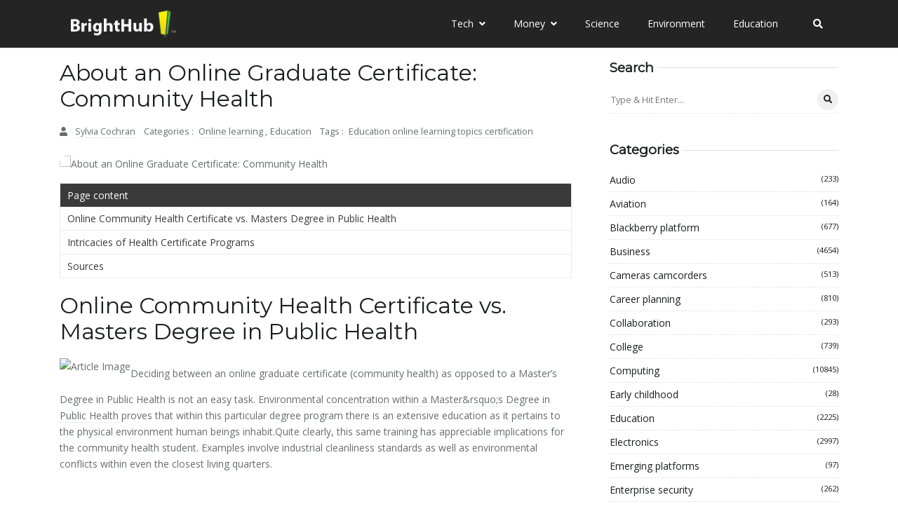

--- FILE ---
content_type: text/vtt; charset=utf-8
request_url: https://video-meta.open.video/caption/LljgJXvuFCLJsvtt/195221acdf034ea2ff3ef4a3a60a1d46_en-US.vtt
body_size: 4464
content:
WEBVTT

NOTE Generated with Flickify Captions Generator v0.1.6

1
00:00:00.000 --> 00:00:03.062
What are Third Party Digital Signature
Services and Why Use Them in

2
00:00:03.062 --> 00:00:05.499
Microsoft PowerPoint Presentations.

3
00:00:05.880 --> 00:00:09.642
In Part 3 of this series on Sharing
Your Microsoft PowerPoint Presentations,

4
00:00:09.642 --> 00:00:13.192
we described how a digital signature
can add a measure of authenticity to

5
00:00:13.192 --> 00:00:16.530
Microsoft PowerPoint presentations
that you choose to publish online or

6
00:00:16.530 --> 00:00:19.135
distribute in some other electronic form.

7
00:00:19.135 --> 00:00:24.452
However, just like a written signature,
signatures can be “faked” or reproduced.

8
00:00:24.452 --> 00:00:27.452
What type of assurance can you offer
viewers of your presentation that the

9
00:00:27.452 --> 00:00:30.139
person who signed the file is really you.

10
00:00:30.520 --> 00:00:33.957
One way to give some extra confidence to
viewers of your PowerPoint presentations

11
00:00:33.957 --> 00:00:37.775
is to allow an independent service
to verify your digital signature.

12
00:00:37.775 --> 00:00:41.212
These third-party digital signature
services for electronic documents act

13
00:00:41.212 --> 00:00:45.155
in a manner that is similar to the way
notary publics handle written documents.

14
00:00:45.155 --> 00:00:49.342
As a disinterested third party, the service
simply verifies that the person signing the

15
00:00:49.342 --> 00:00:52.217
file is really who he or she claims to be.

16
00:00:52.597 --> 00:00:56.235
Like a notary public, most third-party
digital signature services do

17
00:00:56.235 --> 00:00:58.602
charge a fee for this verification.

18
00:00:58.602 --> 00:01:01.977
Normally, subscriptions to these services
are bought and a single yearly fee

19
00:01:01.977 --> 00:01:05.857
covers the verification of any digital
signatures for that entire year.

20
00:01:05.857 --> 00:01:08.370
The amount of the fee is dependent
upon the level of identity

21
00:01:08.370 --> 00:01:10.919
verification provided by the service.

22
00:01:11.300 --> 00:01:15.550
Some options only verify personal identity
while others take the process a step further

23
00:01:15.550 --> 00:01:18.430
and verify employment identity as well.

24
00:01:18.430 --> 00:01:21.867
Purchasing a Third-Party Digital Signature
Product There are numerous third-party

25
00:01:21.867 --> 00:01:26.304
signature products on the market that offer
digital IDs for Microsoft Office products.

26
00:01:26.685 --> 00:01:30.685
While Microsoft is quick to offer a legal
disclaimer, they do provide a listing of

27
00:01:30.685 --> 00:01:34.690
services that are compatible with PowerPoint
and other members of the Office Suite.

28
00:01:34.690 --> 00:01:38.507
To access this list from
click on the Office button.

29
00:01:38.507 --> 00:01:42.700
Select Prepare, and then
Add a Digital Signature.

30
00:01:42.700 --> 00:01:46.205
This will bring up a dialog
describing digital signatures.

31
00:01:46.205 --> 00:01:50.460
In this box, click the Signature
from the Office Marketplace button.

32
00:01:50.460 --> 00:01:53.585
This will open a window in your browser
listing several different providers

33
00:01:53.585 --> 00:01:55.709
for digital signature services.

34
00:01:56.090 --> 00:01:59.282
Alternatively, you can click
to reach the same page.

35
00:01:59.282 --> 00:02:02.907
You’ll still need to do a little research
to decide which digital signature service

36
00:02:02.907 --> 00:02:06.537
plan best suits your needs and determine
if the price is worth the product.

37
00:02:06.537 --> 00:02:11.792
Several of the providers listed at the
site offer free trials for their products.

38
00:02:11.792 --> 00:02:15.042
Take advantage of these to make sure you’re
getting what you hoped for before shelling

39
00:02:15.042 --> 00:02:17.297
out the money for a yearly subscription.

40
00:02:17.297 --> 00:02:21.185
For more tips, be sure to browse through
the collection of Microsoft PowerPoint

41
00:02:21.185 --> 00:02:24.990
user guides and tutorials found here
on Bright Hub’s Windows Channel.

42
00:02:24.990 --> 00:02:30.841
New and updated articles are added on a
basis so bookmark us and check back often.

43
00:02:30.841 --> 00:02:34.728
This post is part of the series: Sharing
Your Microsoft PowerPoint Presentations

44
00:02:34.728 --> 00:02:38.591
Once you have your Microsoft PowerPoint
presentation in tip-top shape, the

45
00:02:38.591 --> 00:02:40.846
next step is to share it with others.

46
00:02:40.846 --> 00:02:44.421
In this series, we take a look at
how to share a presentation online

47
00:02:44.421 --> 00:02:47.346
or through email as well as give
advice on things to watch out for

48
00:02:47.346 --> 00:02:49.158
when making your presentation public.


--- FILE ---
content_type: text/javascript
request_url: https://www.brighthub.com/humix/inline_embed
body_size: 7499
content:
var ezS = document.createElement("link");ezS.rel="stylesheet";ezS.type="text/css";ezS.href="//go.ezodn.com/ezvideo/ezvideojscss.css?cb=185";document.head.appendChild(ezS);
var ezS = document.createElement("link");ezS.rel="stylesheet";ezS.type="text/css";ezS.href="//go.ezodn.com/ezvideo/ezvideocustomcss.css?cb=415465-0-185";document.head.appendChild(ezS);
window.ezVideo = {"appendFloatAfterAd":false,"language":"en","titleString":"","titleOption":"","autoEnableCaptions":false}
var ezS = document.createElement("script");ezS.src="//vjs.zencdn.net/vttjs/0.14.1/vtt.min.js";document.head.appendChild(ezS);
(function(){
		const frag = document.createRange().createContextualFragment('\u003Cscript type\u003D\"application/ld+json\"\u003E\u000A{\u000A  \"@context\": \"https://schema.org\",\u000A  \"@type\": \"VideoObject\",\u000A  \"potentialAction\": {\u000A    \"@type\": \"SeekToAction\",\u000A    \"target\": \"https://brighthub.com/openvideo/v/student-satisfaction-with-online-learning-vs-traditional-learning?t\u003D{seek_to_second_number}\",\u000A    \"startOffset-input\": \"required name\u003Dseek_to_second_number\"\u000A  },\u000A  \"name\": \"Student Satisfaction With Online Learning vs. Traditional Learning\",\u000A  \"description\": \" Are you looking for an online student\\u0026#39;s perspective on online learning versus traditional learning? This article discusses student satisfaction with online learning as well as how students may be dissatisfied with the online learning experience.\",\u000A  \"thumbnailUrl\": \"https://video-meta.open.video/poster/cvvEDVAyfxeHgnUo/cvvEDVAyfxeHgnUo_upload_t1692076760-JNpPYy.jpg\",\u000A  \"uploadDate\": \"2023-02-03T19:36:07+00:00\",\u000A  \"duration\": \"PT0H4M48S\",\u000A  \"contentUrl\": \"https://streaming.open.video/contents/cvvEDVAyfxeHgnUo/1686156997/index.m3u8\",\u000A  \"embedUrl\": \"https://open.video/embed?contentId\u003Dd07c7980c4fcdf9880f9fc55ac812c31cba50d7d5dcbb320277b841557892c2e\",\u000A  \"url\": \"https://brighthub.com/openvideo/v/student-satisfaction-with-online-learning-vs-traditional-learning\"\u000A}\u000A\u003C/script\u003E');
		document.body.appendChild(frag);
	}());
(function() {
		let ezInstream = {"prebidBidders":[{"bidder":"criteo","params":{"networkId":7987,"pubid":"101496","video":{"playbackmethod":[2,6]}},"ssid":"10050"},{"bidder":"medianet","params":{"cid":"8CUBCB617","crid":"358025426"},"ssid":"11307"},{"bidder":"onetag","params":{"pubId":"62499636face9dc"},"ssid":"11291"},{"bidder":"openx","params":{"delDomain":"ezoic-d.openx.net","unit":"560605963"},"ssid":"10015"},{"bidder":"pubmatic","params":{"adSlot":"Ezoic_default_video","publisherId":"156983"},"ssid":"10061"},{"bidder":"rubicon","params":{"accountId":21150,"siteId":269072,"video":{"language":"en","size_id":201},"zoneId":3326304},"ssid":"10063"},{"bidder":"sharethrough","params":{"pkey":"VS3UMr0vpcy8VVHMnE84eAvj"},"ssid":"11309"},{"bidder":"smartadserver","params":{"formatId":117670,"networkId":4503,"pageId":1696160,"siteId":557984},"ssid":"11335"},{"bidder":"sovrn","params":{"tagid":"1050211"},"ssid":"10017"},{"bidder":"ttd","params":{"publisherId":"651551ace59d80bd9261d05cfed5bb84","supplySourceId":"ezoic"},"ssid":"11384"},{"bidder":"vidazoo","params":{"cId":"652646d136d29ed957788c6d","pId":"59ac17c192832d0011283fe3"},"ssid":"11372"},{"bidder":"yieldmo","params":{"placementId":"3159086761833865258"},"ssid":"11315"},{"bidder":"33across_i_s2s","params":{"productId":"instream","siteId":"bQuJay49ur74klrkHcnnVW"},"ssid":"11321"},{"bidder":"adyoulike_i_s2s","params":{"placement":"b74dd1bf884ad15f7dc6fca53449c2db"},"ssid":"11314"},{"bidder":"amx_i_s2s","params":{"tagid":"JreGFOmAO"},"ssid":"11290"},{"bidder":"cadent_aperture_mx_i_s2s","params":{"tagid":"178315"},"ssid":"11389"},{"bidder":"criteo_i_s2s","params":{"networkId":12274,"pubid":"104211","video":{"playbackmethod":[2,6]}},"ssid":"10050"},{"bidder":"gumgum_i_s2s","params":{"zone":"xw4fad9t"},"ssid":"10079"},{"bidder":"medianet_i_s2s","params":{"cid":"8CUPV1T76","crid":"578781359"},"ssid":"11307"},{"bidder":"onetag_i_s2s","params":{"pubId":"62499636face9dc"},"ssid":"11291"},{"bidder":"openx_i_s2s","params":{"delDomain":"ezoic-d.openx.net","unit":"559783386"},"ssid":"10015"},{"bidder":"pubmatic_i_s2s","params":{"adSlot":"Ezoic_default_video","publisherId":"156983"},"ssid":"10061"},{"bidder":"rubicon_i_s2s","params":{"accountId":21150,"siteId":421616,"video":{"language":"en","size_id":201},"zoneId":2495262},"ssid":"10063"},{"bidder":"sharethrough_i_s2s","params":{"pkey":"kgPoDCWJ3LoAt80X9hF5eRLi"},"ssid":"11309"},{"bidder":"smartadserver_i_s2s","params":{"formatId":117670,"networkId":4503,"pageId":1696160,"siteId":557984},"ssid":"11335"},{"bidder":"sonobi_i_s2s","params":{"TagID":"86985611032ca7924a34"},"ssid":"10048"},{"bidder":"sovrn_i_s2s","params":{"tagid":"1263646"},"ssid":"10017"},{"bidder":"triplelift_i_s2s","params":{"inventoryCode":"ezoic_RON_instream_PbS2S"},"ssid":"11296"},{"bidder":"unruly_i_s2s","params":{"siteId":235071},"ssid":"10097"},{"bidder":"vidazoo_i_s2s","params":{"cId":"68415a84f0bd2a2f4a824fae","pId":"59ac17c192832d0011283fe3"},"ssid":"11372"}],"apsSlot":{"slotID":"instream_desktop_na_Video","divID":"","slotName":"","mediaType":"video","sizes":[[400,300],[640,390],[390,640],[320,480],[480,320],[400,225],[640,360],[768,1024],[1024,768],[640,480]],"slotParams":{}},"allApsSlots":[{"Slot":{"slotID":"AccompanyingContent_640x360v_5-60seconds_Off_NoSkip","divID":"","slotName":"","mediaType":"video","sizes":[[400,300],[640,390],[390,640],[320,480],[480,320],[400,225],[640,360],[768,1024],[1024,768],[640,480]],"slotParams":{}},"Duration":60},{"Slot":{"slotID":"AccompanyingContent_640x360v_5-60seconds_Off_Skip","divID":"","slotName":"","mediaType":"video","sizes":[[400,300],[640,390],[390,640],[320,480],[480,320],[400,225],[640,360],[768,1024],[1024,768],[640,480]],"slotParams":{}},"Duration":60},{"Slot":{"slotID":"AccompanyingContent_640x360v_5-30seconds_Off_NoSkip","divID":"","slotName":"","mediaType":"video","sizes":[[400,300],[640,390],[390,640],[320,480],[480,320],[400,225],[640,360],[768,1024],[1024,768],[640,480]],"slotParams":{}},"Duration":30},{"Slot":{"slotID":"AccompanyingContent_640x360v_5-30seconds_Off_Skip","divID":"","slotName":"","mediaType":"video","sizes":[[400,300],[640,390],[390,640],[320,480],[480,320],[400,225],[640,360],[768,1024],[1024,768],[640,480]],"slotParams":{}},"Duration":30},{"Slot":{"slotID":"AccompanyingContent_640x360v_5-15seconds_Off_NoSkip","divID":"","slotName":"","mediaType":"video","sizes":[[400,300],[640,390],[390,640],[320,480],[480,320],[400,225],[640,360],[768,1024],[1024,768],[640,480]],"slotParams":{}},"Duration":15},{"Slot":{"slotID":"AccompanyingContent_640x360v_5-15seconds_Off_Skip","divID":"","slotName":"","mediaType":"video","sizes":[[400,300],[640,390],[390,640],[320,480],[480,320],[400,225],[640,360],[768,1024],[1024,768],[640,480]],"slotParams":{}},"Duration":15},{"Slot":{"slotID":"instream_desktop_na_Video","divID":"","slotName":"","mediaType":"video","sizes":[[400,300],[640,390],[390,640],[320,480],[480,320],[400,225],[640,360],[768,1024],[1024,768],[640,480]],"slotParams":{}},"Duration":30}],"genericInstream":false,"UnfilledCnt":0,"AllowPreviousBidToSetBidFloor":false,"PreferPrebidOverAmzn":false,"DoNotPassBidFloorToPreBid":false,"bidCacheThreshold":-1,"rampUp":true,"IsEzDfpAccount":true,"EnableVideoDeals":false,"monetizationApproval":{"DomainId":415465,"Domain":"brighthub.com","HumixChannelId":26686,"HasGoogleEntry":true,"HDMApproved":false,"MCMApproved":true},"SelectivelyIncrementUnfilledCount":false,"BlockBidderAfterBadAd":true,"useNewVideoStartingFloor":false,"addHBUnderFloor":false,"dvama":false,"dgeb":false,"vatc":{"at":"INSTREAM","fs":"UNIFORM","mpw":200,"itopf":false,"bcds":"r","bcdsds":"d","bcd":{"ad_type":"INSTREAM","data":{"domain_id":415465,"country":"US","form_factor":1,"impressions":1013,"share_ge7":0.501481,"bucket":"bid-rich","avg_depth":5.74926,"p75_depth":11,"share_ge5":0.536032,"share_ge9":0.470879},"is_domain":true,"loaded_at":"2026-01-17T07:12:19.649191543-08:00"}},"totalVideoDuration":0,"totalAdsPlaybackDuration":0};
		if (typeof __ezInstream !== "undefined" && __ezInstream.breaks) {
			__ezInstream.breaks = __ezInstream.breaks.concat(ezInstream.breaks);
		} else {
			window.__ezInstream = ezInstream;
		}
	})();
var EmbedExclusionEvaluated = 'exempt'; var EzoicMagicPlayerExclusionSelectors = [".entry-actions",".ez-video-wrap",".humix-off","nav","blockquote","table","#ez-cookie-dialog",".entry-summary","#toc-container","#ez-toc-container",".excerpt"];var EzoicMagicPlayerInclusionSelectors = [];var EzoicPreferredLocation = '1';

			window.humixFirstVideoLoaded = true
			window.dispatchEvent(new CustomEvent('humixFirstVideoLoaded'));
		
window.ezVideoIframe=false;window.renderEzoicVideoContentCBs=window.renderEzoicVideoContentCBs||[];window.renderEzoicVideoContentCBs.push(function(){let videoObjects=[{"PlayerId":"ez-4999","VideoContentId":"d07c7980c4fcdf9880f9fc55ac812c31cba50d7d5dcbb320277b841557892c2e","VideoPlaylistSelectionId":0,"VideoPlaylistId":1,"VideoTitle":"Student Satisfaction With Online Learning vs. Traditional Learning","VideoDescription":" Are you looking for an online student\u0026#39;s perspective on online learning versus traditional learning? This article discusses student satisfaction with online learning as well as how students may be dissatisfied with the online learning experience.","VideoChapters":{"Chapters":null,"StartTimes":null,"EndTimes":null},"VideoLinksSrc":"","VideoSrcURL":"https://streaming.open.video/contents/cvvEDVAyfxeHgnUo/1686156997/index.m3u8","VideoDurationMs":287887,"DeviceTypeFlag":14,"FloatFlag":14,"FloatPosition":1,"IsAutoPlay":true,"IsLoop":false,"IsLiveStreaming":false,"OutstreamEnabled":false,"ShouldConsiderDocVisibility":true,"ShouldPauseAds":true,"AdUnit":"","ImpressionId":0,"VideoStartTime":0,"IsStartTimeEnabled":0,"IsKeyMoment":false,"PublisherVideoContentShare":{"DomainIdOwner":415465,"DomainIdShare":415465,"DomainIdHost":415465,"VideoContentId":"d07c7980c4fcdf9880f9fc55ac812c31cba50d7d5dcbb320277b841557892c2e","LoadError":"[MagicPlayerPlaylist:0]","IsEzoicOwnedVideo":false,"IsGenericInstream":false,"IsOutstream":false,"IsGPTOutstream":false},"VideoUploadSource":"video-production","IsVertical":false,"IsPreferred":false,"ShowControls":false,"IsSharedEmbed":false,"ShortenId":"WaXZtyBX5Yf","Preview":false,"PlaylistHumixId":"","VideoSelection":10,"MagicPlaceholderType":1,"MagicHTML":"\u003cdiv id=ez-video-wrap-ez-4998 class=ez-video-wrap style=\"align-self: stretch;\"\u003e\u003cdiv class=ez-video-center\u003e\u003cdiv class=\"ez-video-content-wrap ez-rounded-border\"\u003e\u003cdiv id=ez-video-wrap-ez-4999 class=\"ez-video-wrap ez-video-magic\" style=\"align-self: stretch;\"\u003e\u003cdiv class=ez-video-magic-row\u003e\u003col class=ez-video-magic-list\u003e\u003cli class=\"ez-video-magic-item ez-video-magic-autoplayer\"\u003e\u003cdiv id=floating-placeholder-ez-4999 class=floating-placeholder style=\"display: none;\"\u003e\u003cdiv id=floating-placeholder-sizer-ez-4999 class=floating-placeholder-sizer\u003e\u003cpicture class=\"video-js vjs-playlist-thumbnail\"\u003e\u003cimg id=floating-placeholder-thumbnail alt loading=lazy nopin=nopin\u003e\u003c/picture\u003e\u003c/div\u003e\u003c/div\u003e\u003cdiv id=ez-video-container-ez-4999 class=\"ez-video-container ez-video-magic-redesign ez-responsive ez-float-right\" style=\"flex-wrap: wrap;\"\u003e\u003cdiv class=ez-video-ez-stuck-bar id=ez-video-ez-stuck-bar-ez-4999\u003e\u003cdiv class=\"ez-video-ez-stuck-close ez-simple-close\" id=ez-video-ez-stuck-close-ez-4999 style=\"font-size: 16px !important; text-shadow: none !important; color: #000 !important; font-family: system-ui !important; background-color: rgba(255,255,255,0.5) !important; border-radius: 50% !important; text-align: center !important;\"\u003ex\u003c/div\u003e\u003c/div\u003e\u003cvideo id=ez-video-ez-4999 class=\"video-js ez-vid-placeholder\" controls preload=metadata\u003e\u003cp class=vjs-no-js\u003ePlease enable JavaScript\u003c/p\u003e\u003c/video\u003e\u003cdiv class=ez-vid-preview id=ez-vid-preview-ez-4999\u003e\u003c/div\u003e\u003cdiv id=lds-ring-ez-4999 class=lds-ring\u003e\u003cdiv\u003e\u003c/div\u003e\u003cdiv\u003e\u003c/div\u003e\u003cdiv\u003e\u003c/div\u003e\u003cdiv\u003e\u003c/div\u003e\u003c/div\u003e\u003c/div\u003e\u003cli class=\"ez-video-magic-item ez-video-magic-playlist\"\u003e\u003cdiv id=ez-video-playlist-ez-4998 class=vjs-playlist\u003e\u003c/div\u003e\u003c/ol\u003e\u003c/div\u003e\u003c/div\u003e\u003cdiv id=floating-placeholder-ez-4998 class=floating-placeholder style=\"display: none;\"\u003e\u003cdiv id=floating-placeholder-sizer-ez-4998 class=floating-placeholder-sizer\u003e\u003cpicture class=\"video-js vjs-playlist-thumbnail\"\u003e\u003cimg id=floating-placeholder-thumbnail alt loading=lazy nopin=nopin\u003e\u003c/picture\u003e\u003c/div\u003e\u003c/div\u003e\u003cdiv id=ez-video-container-ez-4998 class=\"ez-video-container ez-video-magic-redesign ez-responsive ez-float-right\" style=\"flex-wrap: wrap;\"\u003e\u003cdiv class=ez-video-ez-stuck-bar id=ez-video-ez-stuck-bar-ez-4998\u003e\u003cdiv class=\"ez-video-ez-stuck-close ez-simple-close\" id=ez-video-ez-stuck-close-ez-4998 style=\"font-size: 16px !important; text-shadow: none !important; color: #000 !important; font-family: system-ui !important; background-color: rgba(255,255,255,0.5) !important; border-radius: 50% !important; text-align: center !important;\"\u003ex\u003c/div\u003e\u003c/div\u003e\u003cvideo id=ez-video-ez-4998 class=\"video-js ez-vid-placeholder vjs-16-9\" controls preload=metadata\u003e\u003cp class=vjs-no-js\u003ePlease enable JavaScript\u003c/p\u003e\u003c/video\u003e\u003cdiv class=keymoment-container id=keymoment-play style=\"display: none;\"\u003e\u003cspan id=play-button-container class=play-button-container-active\u003e\u003cspan class=\"keymoment-play-btn play-button-before\"\u003e\u003c/span\u003e\u003cspan class=\"keymoment-play-btn play-button-after\"\u003e\u003c/span\u003e\u003c/span\u003e\u003c/div\u003e\u003cdiv class=\"keymoment-container rewind\" id=keymoment-rewind style=\"display: none;\"\u003e\u003cdiv id=keymoment-rewind-box class=rotate\u003e\u003cspan class=\"keymoment-arrow arrow-two double-arrow-icon\"\u003e\u003c/span\u003e\u003cspan class=\"keymoment-arrow arrow-one double-arrow-icon\"\u003e\u003c/span\u003e\u003c/div\u003e\u003c/div\u003e\u003cdiv class=\"keymoment-container forward\" id=keymoment-forward style=\"display: none;\"\u003e\u003cdiv id=keymoment-forward-box\u003e\u003cspan class=\"keymoment-arrow arrow-two double-arrow-icon\"\u003e\u003c/span\u003e\u003cspan class=\"keymoment-arrow arrow-one double-arrow-icon\"\u003e\u003c/span\u003e\u003c/div\u003e\u003c/div\u003e\u003cdiv id=vignette-overlay\u003e\u003c/div\u003e\u003cdiv id=vignette-top-card class=vignette-top-card\u003e\u003cdiv class=vignette-top-channel\u003e\u003ca class=top-channel-logo target=_blank role=link aria-label=\"channel logo\" style='background-image: url(\"https://video-meta.humix.com/logo/26686/default_channel_img.png\");'\u003e\u003c/a\u003e\u003c/div\u003e\u003cdiv class=\"vignette-top-title top-enable-channel-logo\"\u003e\u003cdiv class=\"vignette-top-title-text vignette-magic-player\"\u003e\u003ca class=vignette-top-title-link id=vignette-top-title-link-ez-4998 target=_blank tabindex=0 href=https://brighthub.com/openvideo/v/student-satisfaction-with-online-learning-vs-traditional-learning\u003eStudent Satisfaction With Online Learning vs. Traditional Learning\u003c/a\u003e\u003c/div\u003e\u003c/div\u003e\u003cdiv class=vignette-top-share\u003e\u003cbutton class=vignette-top-button type=button title=share id=vignette-top-button\u003e\u003cdiv class=top-button-icon\u003e\u003csvg height=\"100%\" version=\"1.1\" viewBox=\"0 0 36 36\" width=\"100%\"\u003e\n                                        \u003cuse class=\"svg-shadow\" xlink:href=\"#share-icon\"\u003e\u003c/use\u003e\n                                        \u003cpath class=\"svg-fill\" d=\"m 20.20,14.19 0,-4.45 7.79,7.79 -7.79,7.79 0,-4.56 C 16.27,20.69 12.10,21.81 9.34,24.76 8.80,25.13 7.60,27.29 8.12,25.65 9.08,21.32 11.80,17.18 15.98,15.38 c 1.33,-0.60 2.76,-0.98 4.21,-1.19 z\" id=\"share-icon\"\u003e\u003c/path\u003e\n                                    \u003c/svg\u003e\u003c/div\u003e\u003c/button\u003e\u003c/div\u003e\u003c/div\u003e\u003ca id=watch-on-link-ez-4998 class=watch-on-link aria-label=\"Watch on Open.Video\" target=_blank href=https://brighthub.com/openvideo/v/student-satisfaction-with-online-learning-vs-traditional-learning\u003e\u003cdiv class=watch-on-link-content aria-hidden=true\u003e\u003cdiv class=watch-on-link-text\u003eWatch on\u003c/div\u003e\u003cimg style=\"height: 1rem;\" src=https://assets.open.video/open-video-white-logo.png alt=\"Video channel logo\" class=img-fluid\u003e\u003c/div\u003e\u003c/a\u003e\u003cdiv class=ez-vid-preview id=ez-vid-preview-ez-4998\u003e\u003c/div\u003e\u003cdiv id=lds-ring-ez-4998 class=lds-ring\u003e\u003cdiv\u003e\u003c/div\u003e\u003cdiv\u003e\u003c/div\u003e\u003cdiv\u003e\u003c/div\u003e\u003cdiv\u003e\u003c/div\u003e\u003c/div\u003e\u003cdiv id=ez-video-links-ez-4998 style=position:absolute;\u003e\u003c/div\u003e\u003c/div\u003e\u003c/div\u003e\u003cdiv id=ez-lower-title-link-ez-4998 class=lower-title-link\u003e\u003ca href=https://brighthub.com/openvideo/v/student-satisfaction-with-online-learning-vs-traditional-learning target=_blank\u003eStudent Satisfaction With Online Learning vs. Traditional Learning\u003c/a\u003e\u003c/div\u003e\u003c/div\u003e\u003c/div\u003e","PreferredVideoType":0,"DisableWatchOnLink":false,"DisableVignette":false,"DisableTitleLink":false,"VideoPlaylist":{"VideoPlaylistId":1,"FirstVideoSelectionId":0,"FirstVideoIndex":0,"Name":"Universal Player","IsLooping":1,"IsShuffled":0,"Autoskip":0,"Videos":[{"PublisherVideoId":268185,"PublisherId":264588,"VideoContentId":"d07c7980c4fcdf9880f9fc55ac812c31cba50d7d5dcbb320277b841557892c2e","DomainId":415465,"Title":"Student Satisfaction With Online Learning vs. Traditional Learning","Description":" Are you looking for an online student\u0026#39;s perspective on online learning versus traditional learning? This article discusses student satisfaction with online learning as well as how students may be dissatisfied with the online learning experience.","VideoChapters":{"Chapters":null,"StartTimes":null,"EndTimes":null},"Privacy":"public","CreatedDate":"2023-02-03 19:36:07","ModifiedDate":"2023-02-03 19:37:23","PreviewImage":"https://video-meta.open.video/poster/cvvEDVAyfxeHgnUo/cvvEDVAyfxeHgnUo_upload_t1692076760-JNpPYy.jpg","RestrictByReferer":false,"ImpressionId":0,"VideoDurationMs":287887,"StreamingURL":"https://streaming.open.video/contents/cvvEDVAyfxeHgnUo/1686156997/index.m3u8","PublisherVideoContentShare":{"DomainIdOwner":415465,"DomainIdShare":415465,"DomainIdHost":415465,"VideoContentId":"d07c7980c4fcdf9880f9fc55ac812c31cba50d7d5dcbb320277b841557892c2e","IsEzoicOwnedVideo":false,"IsGenericInstream":false,"IsOutstream":false,"IsGPTOutstream":false},"ExternalId":"","IABCategoryName":"","IABCategoryIds":"","NLBCategoryIds":"","IsUploaded":false,"IsProcessed":false,"IsContentShareable":true,"UploadSource":"video-production","IsPreferred":false,"Category":"","IsRotate":false,"ShortenId":"WaXZtyBX5Yf","PreferredVideoType":0,"HumixChannelId":26686,"IsHumixChannelActive":true,"VideoAutoMatchType":0,"ShareBaseUrl":"//www.brighthub.com/openvideo/","CanonicalLink":"https://brighthub.com/openvideo/v/student-satisfaction-with-online-learning-vs-traditional-learning","OpenVideoHostedLink":"https://open.video/@brighthub_com/v/student-satisfaction-with-online-learning-vs-traditional-learning","ChannelSlug":"brighthub_com","Language":"en","Keywords":"","HasMultiplePosterResolutions":true,"ResizedPosterVersion":0,"ChannelLogo":"logo/26686/default_channel_img.png","OwnerIntegrationType":"ns","IsChannelWPHosted":false,"HideReportVideoButton":false,"VideoPlaylistSelectionId":0,"VideoLinksSrc":"","VideoStartTime":0,"IsStartTimeEnabled":0,"AdUnit":"brighthub_com-video-1","VideoPlaylistId":1,"InitialIndex":0},{"PublisherVideoId":268177,"PublisherId":264588,"VideoContentId":"60ed37ea45bdeb44a4964954236f2013b56d9249d18772ca67c1f4035c1dce84","DomainId":415465,"Title":"Guide to Physics Courses Online","Description":" Guide to Physics Courses Online . Online Physics . If you plan to take a physics course, you might consider taking it online instead of the traditional brick and mortar method.","VideoChapters":{"Chapters":null,"StartTimes":null,"EndTimes":null},"Privacy":"public","CreatedDate":"2023-02-03 19:33:59","ModifiedDate":"2023-02-03 19:35:19","PreviewImage":"https://video-meta.open.video/poster/OMUKMzVTNhnxYCDm/OMUKMzVTNhnxYCDm_upload_t1692076756-YudUCo.jpg","RestrictByReferer":false,"ImpressionId":0,"VideoDurationMs":287520,"StreamingURL":"https://streaming.open.video/contents/OMUKMzVTNhnxYCDm/1684897448/index.m3u8","PublisherVideoContentShare":{"DomainIdOwner":415465,"DomainIdShare":415465,"DomainIdHost":415465,"VideoContentId":"60ed37ea45bdeb44a4964954236f2013b56d9249d18772ca67c1f4035c1dce84","IsEzoicOwnedVideo":false,"IsGenericInstream":false,"IsOutstream":false,"IsGPTOutstream":false},"ExternalId":"","IABCategoryName":"","IABCategoryIds":"","NLBCategoryIds":"","IsUploaded":false,"IsProcessed":false,"IsContentShareable":true,"UploadSource":"video-production","IsPreferred":false,"Category":"","IsRotate":false,"ShortenId":"WGrdZyAG5Jf","PreferredVideoType":0,"HumixChannelId":26686,"IsHumixChannelActive":true,"VideoAutoMatchType":0,"ShareBaseUrl":"//www.brighthub.com/openvideo/","CanonicalLink":"https://brighthub.com/openvideo/v/guide-to-physics-courses-online","OpenVideoHostedLink":"https://open.video/@brighthub_com/v/guide-to-physics-courses-online","ChannelSlug":"brighthub_com","Language":"en","Keywords":"","HasMultiplePosterResolutions":true,"ResizedPosterVersion":0,"ChannelLogo":"logo/26686/default_channel_img.png","OwnerIntegrationType":"ns","IsChannelWPHosted":false,"HideReportVideoButton":false,"VideoPlaylistSelectionId":0,"VideoLinksSrc":"","VideoStartTime":0,"IsStartTimeEnabled":0,"AdUnit":"brighthub_com-video-1","VideoPlaylistId":1,"InitialIndex":1},{"PublisherVideoId":268066,"PublisherId":264588,"VideoContentId":"447cacc724ed3079f7183173b77184a3233c4b2aa7a582ad3966beb8eeb5d1ea","DomainId":415465,"Title":"Pharmacy Colleges and the PharmD","Description":" Pharmacy colleges are scattered throughout the nation. Learn about varying admission criteria and procedures for excellent colleges offering a PharmD. Find a list of some of the highest rated programs in the U.S. and discover why a bachelors degree in pharmacy is no longer a practical option.","VideoChapters":{"Chapters":null,"StartTimes":null,"EndTimes":null},"Privacy":"public","CreatedDate":"2023-02-03 18:10:18","ModifiedDate":"2023-02-03 18:11:58","PreviewImage":"https://video-meta.open.video/poster/TFSZcZHcCtEYKUHP/TFSZcZHcCtEYKUHP_upload_t1692076727-JGONOu.jpg","RestrictByReferer":false,"ImpressionId":0,"VideoDurationMs":394894,"StreamingURL":"https://streaming.open.video/contents/TFSZcZHcCtEYKUHP/1678526302/index.m3u8","PublisherVideoContentShare":{"DomainIdOwner":415465,"DomainIdShare":415465,"DomainIdHost":415465,"VideoContentId":"447cacc724ed3079f7183173b77184a3233c4b2aa7a582ad3966beb8eeb5d1ea","IsEzoicOwnedVideo":false,"IsGenericInstream":false,"IsOutstream":false,"IsGPTOutstream":false},"ExternalId":"","IABCategoryName":"","IABCategoryIds":"","NLBCategoryIds":"","IsUploaded":false,"IsProcessed":false,"IsContentShareable":true,"UploadSource":"video-production","IsPreferred":false,"Category":"","IsRotate":false,"ShortenId":"WWXttjBH4Zf","PreferredVideoType":0,"HumixChannelId":26686,"IsHumixChannelActive":true,"VideoAutoMatchType":0,"ShareBaseUrl":"//www.brighthub.com/openvideo/","CanonicalLink":"https://brighthub.com/openvideo/v/pharmacy-colleges-and-the-pharmd","OpenVideoHostedLink":"https://open.video/@brighthub_com/v/pharmacy-colleges-and-the-pharmd","ChannelSlug":"brighthub_com","Language":"en","Keywords":"","HasMultiplePosterResolutions":true,"ResizedPosterVersion":0,"ChannelLogo":"logo/26686/default_channel_img.png","OwnerIntegrationType":"ns","IsChannelWPHosted":false,"HideReportVideoButton":false,"VideoPlaylistSelectionId":0,"VideoLinksSrc":"","VideoStartTime":0,"IsStartTimeEnabled":0,"AdUnit":"brighthub_com-video-1","VideoPlaylistId":1,"InitialIndex":2},{"PublisherVideoId":268029,"PublisherId":264588,"VideoContentId":"d9467104b729538c05d7565a63d187bff59ba6d839a76bba85971188c5a3c03b","DomainId":415465,"Title":"What Schools have the Best Degrees for Masters in Sports Psychology","Description":" You may wonder which schools grant the best degrees for masters in sports psychology or if a ranking of sports psychology masters program exists. Read on to find out more.","VideoChapters":{"Chapters":null,"StartTimes":null,"EndTimes":null},"Privacy":"public","CreatedDate":"2023-02-03 18:03:44","ModifiedDate":"2023-02-03 18:06:19","PreviewImage":"https://video-meta.open.video/poster/uCtkTluIvEHgLvnp/uCtkTluIvEHgLvnp_upload_t1692076716-jYubtp.jpg","RestrictByReferer":false,"ImpressionId":0,"VideoDurationMs":225758,"StreamingURL":"https://streaming.open.video/contents/uCtkTluIvEHgLvnp/1684385889/index.m3u8","PublisherVideoContentShare":{"DomainIdOwner":415465,"DomainIdShare":415465,"DomainIdHost":415465,"VideoContentId":"d9467104b729538c05d7565a63d187bff59ba6d839a76bba85971188c5a3c03b","IsEzoicOwnedVideo":false,"IsGenericInstream":false,"IsOutstream":false,"IsGPTOutstream":false},"ExternalId":"","IABCategoryName":"","IABCategoryIds":"","NLBCategoryIds":"","IsUploaded":false,"IsProcessed":false,"IsContentShareable":true,"UploadSource":"video-production","IsPreferred":false,"Category":"","IsRotate":false,"ShortenId":"qGXZtzBX5Zf","PreferredVideoType":0,"HumixChannelId":26686,"IsHumixChannelActive":true,"VideoAutoMatchType":0,"ShareBaseUrl":"//www.brighthub.com/openvideo/","CanonicalLink":"https://brighthub.com/openvideo/v/what-schools-have-the-best-degrees-for-masters-in-sports-psychology","OpenVideoHostedLink":"https://open.video/@brighthub_com/v/what-schools-have-the-best-degrees-for-masters-in-sports-psychology","ChannelSlug":"brighthub_com","Language":"en","Keywords":"","HasMultiplePosterResolutions":true,"ResizedPosterVersion":0,"ChannelLogo":"logo/26686/default_channel_img.png","OwnerIntegrationType":"ns","IsChannelWPHosted":false,"HideReportVideoButton":false,"VideoPlaylistSelectionId":0,"VideoLinksSrc":"","VideoStartTime":0,"IsStartTimeEnabled":0,"AdUnit":"brighthub_com-video-1","VideoPlaylistId":1,"InitialIndex":3},{"PublisherVideoId":268478,"PublisherId":264588,"VideoContentId":"291ead730350021c8ae42588bfe19e55c45acc01436f940912eb46095082d058","DomainId":415465,"Title":"Excellent Gifts for Graduating from College Teaching, Teacher Graduates and New Teachers","Description":" What better way to congratulate the graduate who is going into the teaching profession than with the perfect gift that will help them in their first year in the classroom. This article will give you a couple of gift-giving rules along with some ideas such as the key ingredients for a \u0026#34;New Teacher Survival Kit\u0026#34; and some excellent gifts for graduating from college teaching which will help this new teacher to rest, relax, read, and reflect.","VideoChapters":{"Chapters":null,"StartTimes":null,"EndTimes":null},"Privacy":"public","CreatedDate":"2023-02-04 02:55:11","ModifiedDate":"2023-02-04 02:57:45","PreviewImage":"https://video-meta.open.video/poster/WazpWZNuFZwABBFz/WazpWZNuFZwABBFz_upload_t1692076847-KmueaU.jpg","RestrictByReferer":false,"ImpressionId":0,"VideoDurationMs":307507,"StreamingURL":"https://streaming.open.video/contents/WazpWZNuFZwABBFz/1683560222/index.m3u8","PublisherVideoContentShare":{"DomainIdOwner":415465,"DomainIdShare":415465,"DomainIdHost":415465,"VideoContentId":"291ead730350021c8ae42588bfe19e55c45acc01436f940912eb46095082d058","IsEzoicOwnedVideo":false,"IsGenericInstream":false,"IsOutstream":false,"IsGPTOutstream":false},"ExternalId":"","IABCategoryName":"","IABCategoryIds":"","NLBCategoryIds":"","IsUploaded":false,"IsProcessed":false,"IsContentShareable":true,"UploadSource":"video-production","IsPreferred":false,"Category":"","IsRotate":false,"ShortenId":"WqqJtO7Xztf","PreferredVideoType":0,"HumixChannelId":26686,"IsHumixChannelActive":true,"VideoAutoMatchType":0,"ShareBaseUrl":"//www.brighthub.com/openvideo/","CanonicalLink":"https://brighthub.com/openvideo/v/excellent-gifts-for-graduating-from-college-teaching-teacher-graduates-and-new-teachers","OpenVideoHostedLink":"https://open.video/@brighthub_com/v/excellent-gifts-for-graduating-from-college-teaching-teacher-graduates-and-new-teachers","ChannelSlug":"brighthub_com","Language":"en","Keywords":"","HasMultiplePosterResolutions":true,"ResizedPosterVersion":0,"ChannelLogo":"logo/26686/default_channel_img.png","OwnerIntegrationType":"ns","IsChannelWPHosted":false,"HideReportVideoButton":false,"VideoPlaylistSelectionId":0,"VideoLinksSrc":"","VideoStartTime":0,"IsStartTimeEnabled":0,"AdUnit":"brighthub_com-video-1","VideoPlaylistId":1,"InitialIndex":4},{"PublisherVideoId":272619,"PublisherId":264588,"VideoContentId":"b29ebaf7c20d1146191f4a30364b23264046f85cbc89c5f429ffef5df5920667","DomainId":415465,"Title":"What are Third Party Digital Signature Services and Why Use Them in Microsoft PowerPoint Presentations?","Description":" Third-party digital signature services add an extra level of verification to PowerPoint presentations that will make users feel more confident when downloading your presentation files. Here’s some information on how to purchase and use digital signature products with Microsoft Office software.","VideoChapters":{"Chapters":null,"StartTimes":null,"EndTimes":null},"Privacy":"public","CreatedDate":"2023-02-06 21:29:58","ModifiedDate":"2023-02-06 21:31:25","PreviewImage":"https://video-meta.open.video/poster/LljgJXvuFCLJsvtt/LljgJXvuFCLJsvtt_upload_t1692077089-HuByzT.jpg","RestrictByReferer":false,"ImpressionId":0,"VideoDurationMs":171838,"StreamingURL":"https://streaming.open.video/contents/LljgJXvuFCLJsvtt/1712506478/index.m3u8","PublisherVideoContentShare":{"DomainIdOwner":415465,"DomainIdShare":415465,"DomainIdHost":415465,"VideoContentId":"b29ebaf7c20d1146191f4a30364b23264046f85cbc89c5f429ffef5df5920667","IsEzoicOwnedVideo":false,"IsGenericInstream":false,"IsOutstream":false,"IsGPTOutstream":false},"ExternalId":"","IABCategoryName":"","IABCategoryIds":"","NLBCategoryIds":"","IsUploaded":false,"IsProcessed":false,"IsContentShareable":true,"UploadSource":"video-production","IsPreferred":false,"Category":"","IsRotate":false,"ShortenId":"qWylBaBWzcf","PreferredVideoType":0,"HumixChannelId":26686,"IsHumixChannelActive":true,"VideoAutoMatchType":0,"ShareBaseUrl":"//www.brighthub.com/openvideo/","CanonicalLink":"https://brighthub.com/openvideo/v/what-are-third-party-digital-signature-services-and-why-use-them-in-microsoft-powerpoint-presentations","OpenVideoHostedLink":"https://open.video/@brighthub_com/v/what-are-third-party-digital-signature-services-and-why-use-them-in-microsoft-powerpoint-presentations","ChannelSlug":"brighthub_com","Language":"en","Keywords":"","HasMultiplePosterResolutions":true,"ResizedPosterVersion":0,"ChannelLogo":"logo/26686/default_channel_img.png","OwnerIntegrationType":"ns","IsChannelWPHosted":false,"HideReportVideoButton":false,"VideoPlaylistSelectionId":0,"VideoLinksSrc":"","VideoStartTime":0,"IsStartTimeEnabled":0,"AdUnit":"brighthub_com-video-1","VideoPlaylistId":1,"InitialIndex":5}],"IsVerticalPlaylist":false,"HumixId":""},"VideoRankingConfigId":-1,"CollectionId":-1,"ScoreGroupId":-1,"VideoAutoMatchType":1,"HumixChannelId":26686,"HasNextVideo":false,"NextVideoURL":"","ShareBaseUrl":"//www.brighthub.com/openvideo/","CanonicalLink":"https://brighthub.com/openvideo/v/student-satisfaction-with-online-learning-vs-traditional-learning","OpenVideoHostedLink":"","ChannelSlug":"","ChannelLogo":"logo/26686/default_channel_img.png","PlayerLogoUrl":"","PlayerBrandingText":"","IsChannelWPHosted":false,"IsHumixApp":false,"IsMagicPlayer":true,"IsVerticalPlaylist":false,"SkipNVideosFromAutoplay":0,"Language":"en","HasMultiplePosterResolutions":true,"ResizedPosterVersion":0,"IsNoFollow":false,"VideoEndScreen":{"VideoEndScreenId":0,"VideoContentId":"","StartTime":0,"EndTime":0,"Elements":null},"ShouldFullscreenOnPlay":false,"StartWithMaxQuality":false,"RespectParentDimensions":false,"ContainerFitPlayer":false,"EmbedContainerType":0,"VideoPlaceholderId":4999,"URL":"","Width":0,"MaxWidth":"","Height":0,"PreviewURL":"https://video-meta.open.video/poster/cvvEDVAyfxeHgnUo/cvvEDVAyfxeHgnUo_upload_t1692076760-JNpPYy.jpg","VideoDisplayType":0,"MatchOption":0,"PlaceholderSelectionId":0,"HashValue":"","IsFloating":true,"AdsEnabled":0,"IsAutoSelect":true,"Keyword":"","VideoMatchScore":129,"VideoPlaceholderHash":"","IsAIPlaceholder":true,"AutoInsertImpressionID":"","ExternalId":"","InsertMethod":"js","Video":{"PublisherVideoId":268185,"PublisherId":264588,"VideoContentId":"d07c7980c4fcdf9880f9fc55ac812c31cba50d7d5dcbb320277b841557892c2e","DomainId":415465,"Title":"Student Satisfaction With Online Learning vs. Traditional Learning","Description":" Are you looking for an online student\u0026#39;s perspective on online learning versus traditional learning? This article discusses student satisfaction with online learning as well as how students may be dissatisfied with the online learning experience.","VideoChapters":{"Chapters":null,"StartTimes":null,"EndTimes":null},"VideoLinksSrc":"","Privacy":"public","CreatedDate":"2023-02-03 19:36:07","ModifiedDate":"2023-02-03 19:37:23","PreviewImage":"https://video-meta.open.video/poster/cvvEDVAyfxeHgnUo/cvvEDVAyfxeHgnUo_upload_t1692076760-JNpPYy.jpg","RestrictByReferer":false,"ImpressionId":0,"VideoDurationMs":287887,"StreamingURL":"https://streaming.open.video/contents/cvvEDVAyfxeHgnUo/1686156997/index.m3u8","PublisherVideoContentShare":{"DomainIdOwner":415465,"DomainIdShare":415465,"DomainIdHost":415465,"VideoContentId":"d07c7980c4fcdf9880f9fc55ac812c31cba50d7d5dcbb320277b841557892c2e","IsEzoicOwnedVideo":false,"IsGenericInstream":false,"IsOutstream":false,"IsGPTOutstream":false},"ExternalId":"","IABCategoryName":"","IABCategoryIds":"","NLBCategoryIds":"","IsUploaded":false,"IsProcessed":false,"IsContentShareable":true,"UploadSource":"video-production","IsPreferred":false,"Category":"","IsRotate":false,"ShortenId":"WaXZtyBX5Yf","PreferredVideoType":0,"HumixChannelId":26686,"IsHumixChannelActive":true,"VideoAutoMatchType":1,"ShareBaseUrl":"//www.brighthub.com/openvideo/","CanonicalLink":"https://brighthub.com/openvideo/v/student-satisfaction-with-online-learning-vs-traditional-learning","OpenVideoHostedLink":"https://open.video/@brighthub_com/v/student-satisfaction-with-online-learning-vs-traditional-learning","ChannelSlug":"brighthub_com","Language":"en","Keywords":"","HasMultiplePosterResolutions":true,"ResizedPosterVersion":0,"ChannelLogo":"logo/26686/default_channel_img.png","OwnerIntegrationType":"ns","IsChannelWPHosted":false,"HideReportVideoButton":false}},{"PlayerId":"ez-4998","VideoContentId":"d07c7980c4fcdf9880f9fc55ac812c31cba50d7d5dcbb320277b841557892c2e","VideoPlaylistSelectionId":0,"VideoPlaylistId":1,"VideoTitle":"Student Satisfaction With Online Learning vs. Traditional Learning","VideoDescription":" Are you looking for an online student\u0026#39;s perspective on online learning versus traditional learning? This article discusses student satisfaction with online learning as well as how students may be dissatisfied with the online learning experience.","VideoChapters":{"Chapters":null,"StartTimes":null,"EndTimes":null},"VideoLinksSrc":"","VideoSrcURL":"https://streaming.open.video/contents/cvvEDVAyfxeHgnUo/1686156997/index.m3u8","VideoDurationMs":287887,"DeviceTypeFlag":14,"FloatFlag":14,"FloatPosition":0,"IsAutoPlay":false,"IsLoop":true,"IsLiveStreaming":false,"OutstreamEnabled":false,"ShouldConsiderDocVisibility":true,"ShouldPauseAds":true,"AdUnit":"","ImpressionId":0,"VideoStartTime":0,"IsStartTimeEnabled":0,"IsKeyMoment":false,"PublisherVideoContentShare":{"DomainIdOwner":415465,"DomainIdShare":415465,"DomainIdHost":415465,"VideoContentId":"d07c7980c4fcdf9880f9fc55ac812c31cba50d7d5dcbb320277b841557892c2e","IsEzoicOwnedVideo":false,"IsGenericInstream":false,"IsOutstream":false,"IsGPTOutstream":false},"VideoUploadSource":"video-production","IsVertical":false,"IsPreferred":false,"ShowControls":false,"IsSharedEmbed":false,"ShortenId":"WaXZtyBX5Yf","Preview":false,"PlaylistHumixId":"","VideoSelection":0,"MagicPlaceholderType":2,"MagicHTML":"","PreferredVideoType":0,"DisableWatchOnLink":false,"DisableVignette":false,"DisableTitleLink":false,"VideoPlaylist":{"VideoPlaylistId":1,"FirstVideoSelectionId":0,"FirstVideoIndex":0,"Name":"Universal Player","IsLooping":1,"IsShuffled":0,"Autoskip":0,"Videos":[{"PublisherVideoId":268185,"PublisherId":264588,"VideoContentId":"d07c7980c4fcdf9880f9fc55ac812c31cba50d7d5dcbb320277b841557892c2e","DomainId":415465,"Title":"Student Satisfaction With Online Learning vs. Traditional Learning","Description":" Are you looking for an online student\u0026#39;s perspective on online learning versus traditional learning? This article discusses student satisfaction with online learning as well as how students may be dissatisfied with the online learning experience.","VideoChapters":{"Chapters":null,"StartTimes":null,"EndTimes":null},"Privacy":"public","CreatedDate":"2023-02-03 19:36:07","ModifiedDate":"2023-02-03 19:37:23","PreviewImage":"https://video-meta.open.video/poster/cvvEDVAyfxeHgnUo/cvvEDVAyfxeHgnUo_upload_t1692076760-JNpPYy.jpg","RestrictByReferer":false,"ImpressionId":0,"VideoDurationMs":287887,"StreamingURL":"https://streaming.open.video/contents/cvvEDVAyfxeHgnUo/1686156997/index.m3u8","PublisherVideoContentShare":{"DomainIdOwner":415465,"DomainIdShare":415465,"DomainIdHost":415465,"VideoContentId":"d07c7980c4fcdf9880f9fc55ac812c31cba50d7d5dcbb320277b841557892c2e","LoadError":"[MagicPlayerPlaylist:0]","IsEzoicOwnedVideo":false,"IsGenericInstream":false,"IsOutstream":false,"IsGPTOutstream":false},"ExternalId":"","IABCategoryName":"","IABCategoryIds":"","NLBCategoryIds":"","IsUploaded":false,"IsProcessed":false,"IsContentShareable":true,"UploadSource":"video-production","IsPreferred":false,"Category":"","IsRotate":false,"ShortenId":"WaXZtyBX5Yf","PreferredVideoType":0,"HumixChannelId":26686,"IsHumixChannelActive":true,"VideoAutoMatchType":1,"ShareBaseUrl":"//www.brighthub.com/openvideo/","CanonicalLink":"https://brighthub.com/openvideo/v/student-satisfaction-with-online-learning-vs-traditional-learning","OpenVideoHostedLink":"https://open.video/@brighthub_com/v/student-satisfaction-with-online-learning-vs-traditional-learning","ChannelSlug":"brighthub_com","Language":"en","Keywords":"","HasMultiplePosterResolutions":true,"ResizedPosterVersion":0,"ChannelLogo":"logo/26686/default_channel_img.png","OwnerIntegrationType":"ns","IsChannelWPHosted":false,"HideReportVideoButton":false,"VideoPlaylistSelectionId":0,"VideoLinksSrc":"","VideoStartTime":0,"IsStartTimeEnabled":0,"AdUnit":"","VideoPlaylistId":1,"InitialIndex":0},{"PublisherVideoId":268177,"PublisherId":264588,"VideoContentId":"60ed37ea45bdeb44a4964954236f2013b56d9249d18772ca67c1f4035c1dce84","DomainId":415465,"Title":"Guide to Physics Courses Online","Description":" Guide to Physics Courses Online . Online Physics . If you plan to take a physics course, you might consider taking it online instead of the traditional brick and mortar method.","VideoChapters":{"Chapters":null,"StartTimes":null,"EndTimes":null},"Privacy":"public","CreatedDate":"2023-02-03 19:33:59","ModifiedDate":"2023-02-03 19:35:19","PreviewImage":"https://video-meta.open.video/poster/OMUKMzVTNhnxYCDm/OMUKMzVTNhnxYCDm_upload_t1692076756-YudUCo.jpg","RestrictByReferer":false,"ImpressionId":0,"VideoDurationMs":287520,"StreamingURL":"https://streaming.open.video/contents/OMUKMzVTNhnxYCDm/1684897448/index.m3u8","PublisherVideoContentShare":{"DomainIdOwner":415465,"DomainIdShare":415465,"DomainIdHost":415465,"VideoContentId":"60ed37ea45bdeb44a4964954236f2013b56d9249d18772ca67c1f4035c1dce84","LoadError":"[MagicPlayerPlaylist:1]","IsEzoicOwnedVideo":false,"IsGenericInstream":false,"IsOutstream":false,"IsGPTOutstream":false},"ExternalId":"","IABCategoryName":"","IABCategoryIds":"","NLBCategoryIds":"","IsUploaded":false,"IsProcessed":false,"IsContentShareable":true,"UploadSource":"video-production","IsPreferred":false,"Category":"","IsRotate":false,"ShortenId":"WGrdZyAG5Jf","PreferredVideoType":0,"HumixChannelId":26686,"IsHumixChannelActive":true,"VideoAutoMatchType":1,"ShareBaseUrl":"//www.brighthub.com/openvideo/","CanonicalLink":"https://brighthub.com/openvideo/v/guide-to-physics-courses-online","OpenVideoHostedLink":"https://open.video/@brighthub_com/v/guide-to-physics-courses-online","ChannelSlug":"brighthub_com","Language":"en","Keywords":"","HasMultiplePosterResolutions":true,"ResizedPosterVersion":0,"ChannelLogo":"logo/26686/default_channel_img.png","OwnerIntegrationType":"ns","IsChannelWPHosted":false,"HideReportVideoButton":false,"VideoPlaylistSelectionId":0,"VideoLinksSrc":"","VideoStartTime":0,"IsStartTimeEnabled":0,"AdUnit":"","VideoPlaylistId":1,"InitialIndex":1},{"PublisherVideoId":268066,"PublisherId":264588,"VideoContentId":"447cacc724ed3079f7183173b77184a3233c4b2aa7a582ad3966beb8eeb5d1ea","DomainId":415465,"Title":"Pharmacy Colleges and the PharmD","Description":" Pharmacy colleges are scattered throughout the nation. Learn about varying admission criteria and procedures for excellent colleges offering a PharmD. Find a list of some of the highest rated programs in the U.S. and discover why a bachelors degree in pharmacy is no longer a practical option.","VideoChapters":{"Chapters":null,"StartTimes":null,"EndTimes":null},"Privacy":"public","CreatedDate":"2023-02-03 18:10:18","ModifiedDate":"2023-02-03 18:11:58","PreviewImage":"https://video-meta.open.video/poster/TFSZcZHcCtEYKUHP/TFSZcZHcCtEYKUHP_upload_t1692076727-JGONOu.jpg","RestrictByReferer":false,"ImpressionId":0,"VideoDurationMs":394894,"StreamingURL":"https://streaming.open.video/contents/TFSZcZHcCtEYKUHP/1678526302/index.m3u8","PublisherVideoContentShare":{"DomainIdOwner":415465,"DomainIdShare":415465,"DomainIdHost":415465,"VideoContentId":"447cacc724ed3079f7183173b77184a3233c4b2aa7a582ad3966beb8eeb5d1ea","LoadError":"[MagicPlayerPlaylist:2]","IsEzoicOwnedVideo":false,"IsGenericInstream":false,"IsOutstream":false,"IsGPTOutstream":false},"ExternalId":"","IABCategoryName":"","IABCategoryIds":"","NLBCategoryIds":"","IsUploaded":false,"IsProcessed":false,"IsContentShareable":true,"UploadSource":"video-production","IsPreferred":false,"Category":"","IsRotate":false,"ShortenId":"WWXttjBH4Zf","PreferredVideoType":0,"HumixChannelId":26686,"IsHumixChannelActive":true,"VideoAutoMatchType":1,"ShareBaseUrl":"//www.brighthub.com/openvideo/","CanonicalLink":"https://brighthub.com/openvideo/v/pharmacy-colleges-and-the-pharmd","OpenVideoHostedLink":"https://open.video/@brighthub_com/v/pharmacy-colleges-and-the-pharmd","ChannelSlug":"brighthub_com","Language":"en","Keywords":"","HasMultiplePosterResolutions":true,"ResizedPosterVersion":0,"ChannelLogo":"logo/26686/default_channel_img.png","OwnerIntegrationType":"ns","IsChannelWPHosted":false,"HideReportVideoButton":false,"VideoPlaylistSelectionId":0,"VideoLinksSrc":"","VideoStartTime":0,"IsStartTimeEnabled":0,"AdUnit":"","VideoPlaylistId":1,"InitialIndex":2},{"PublisherVideoId":268029,"PublisherId":264588,"VideoContentId":"d9467104b729538c05d7565a63d187bff59ba6d839a76bba85971188c5a3c03b","DomainId":415465,"Title":"What Schools have the Best Degrees for Masters in Sports Psychology","Description":" You may wonder which schools grant the best degrees for masters in sports psychology or if a ranking of sports psychology masters program exists. Read on to find out more.","VideoChapters":{"Chapters":null,"StartTimes":null,"EndTimes":null},"Privacy":"public","CreatedDate":"2023-02-03 18:03:44","ModifiedDate":"2023-02-03 18:06:19","PreviewImage":"https://video-meta.open.video/poster/uCtkTluIvEHgLvnp/uCtkTluIvEHgLvnp_upload_t1692076716-jYubtp.jpg","RestrictByReferer":false,"ImpressionId":0,"VideoDurationMs":225758,"StreamingURL":"https://streaming.open.video/contents/uCtkTluIvEHgLvnp/1684385889/index.m3u8","PublisherVideoContentShare":{"DomainIdOwner":415465,"DomainIdShare":415465,"DomainIdHost":415465,"VideoContentId":"d9467104b729538c05d7565a63d187bff59ba6d839a76bba85971188c5a3c03b","LoadError":"[MagicPlayerPlaylist:3]","IsEzoicOwnedVideo":false,"IsGenericInstream":false,"IsOutstream":false,"IsGPTOutstream":false},"ExternalId":"","IABCategoryName":"","IABCategoryIds":"","NLBCategoryIds":"","IsUploaded":false,"IsProcessed":false,"IsContentShareable":true,"UploadSource":"video-production","IsPreferred":false,"Category":"","IsRotate":false,"ShortenId":"qGXZtzBX5Zf","PreferredVideoType":0,"HumixChannelId":26686,"IsHumixChannelActive":true,"VideoAutoMatchType":1,"ShareBaseUrl":"//www.brighthub.com/openvideo/","CanonicalLink":"https://brighthub.com/openvideo/v/what-schools-have-the-best-degrees-for-masters-in-sports-psychology","OpenVideoHostedLink":"https://open.video/@brighthub_com/v/what-schools-have-the-best-degrees-for-masters-in-sports-psychology","ChannelSlug":"brighthub_com","Language":"en","Keywords":"","HasMultiplePosterResolutions":true,"ResizedPosterVersion":0,"ChannelLogo":"logo/26686/default_channel_img.png","OwnerIntegrationType":"ns","IsChannelWPHosted":false,"HideReportVideoButton":false,"VideoPlaylistSelectionId":0,"VideoLinksSrc":"","VideoStartTime":0,"IsStartTimeEnabled":0,"AdUnit":"","VideoPlaylistId":1,"InitialIndex":3},{"PublisherVideoId":268478,"PublisherId":264588,"VideoContentId":"291ead730350021c8ae42588bfe19e55c45acc01436f940912eb46095082d058","DomainId":415465,"Title":"Excellent Gifts for Graduating from College Teaching, Teacher Graduates and New Teachers","Description":" What better way to congratulate the graduate who is going into the teaching profession than with the perfect gift that will help them in their first year in the classroom. This article will give you a couple of gift-giving rules along with some ideas such as the key ingredients for a \u0026#34;New Teacher Survival Kit\u0026#34; and some excellent gifts for graduating from college teaching which will help this new teacher to rest, relax, read, and reflect.","VideoChapters":{"Chapters":null,"StartTimes":null,"EndTimes":null},"Privacy":"public","CreatedDate":"2023-02-04 02:55:11","ModifiedDate":"2023-02-04 02:57:45","PreviewImage":"https://video-meta.open.video/poster/WazpWZNuFZwABBFz/WazpWZNuFZwABBFz_upload_t1692076847-KmueaU.jpg","RestrictByReferer":false,"ImpressionId":0,"VideoDurationMs":307507,"StreamingURL":"https://streaming.open.video/contents/WazpWZNuFZwABBFz/1683560222/index.m3u8","PublisherVideoContentShare":{"DomainIdOwner":415465,"DomainIdShare":415465,"DomainIdHost":415465,"VideoContentId":"291ead730350021c8ae42588bfe19e55c45acc01436f940912eb46095082d058","LoadError":"[MagicPlayerPlaylist:4]","IsEzoicOwnedVideo":false,"IsGenericInstream":false,"IsOutstream":false,"IsGPTOutstream":false},"ExternalId":"","IABCategoryName":"","IABCategoryIds":"","NLBCategoryIds":"","IsUploaded":false,"IsProcessed":false,"IsContentShareable":true,"UploadSource":"video-production","IsPreferred":false,"Category":"","IsRotate":false,"ShortenId":"WqqJtO7Xztf","PreferredVideoType":0,"HumixChannelId":26686,"IsHumixChannelActive":true,"VideoAutoMatchType":1,"ShareBaseUrl":"//www.brighthub.com/openvideo/","CanonicalLink":"https://brighthub.com/openvideo/v/excellent-gifts-for-graduating-from-college-teaching-teacher-graduates-and-new-teachers","OpenVideoHostedLink":"https://open.video/@brighthub_com/v/excellent-gifts-for-graduating-from-college-teaching-teacher-graduates-and-new-teachers","ChannelSlug":"brighthub_com","Language":"en","Keywords":"","HasMultiplePosterResolutions":true,"ResizedPosterVersion":0,"ChannelLogo":"logo/26686/default_channel_img.png","OwnerIntegrationType":"ns","IsChannelWPHosted":false,"HideReportVideoButton":false,"VideoPlaylistSelectionId":0,"VideoLinksSrc":"","VideoStartTime":0,"IsStartTimeEnabled":0,"AdUnit":"","VideoPlaylistId":1,"InitialIndex":4},{"PublisherVideoId":272619,"PublisherId":264588,"VideoContentId":"b29ebaf7c20d1146191f4a30364b23264046f85cbc89c5f429ffef5df5920667","DomainId":415465,"Title":"What are Third Party Digital Signature Services and Why Use Them in Microsoft PowerPoint Presentations?","Description":" Third-party digital signature services add an extra level of verification to PowerPoint presentations that will make users feel more confident when downloading your presentation files. Here’s some information on how to purchase and use digital signature products with Microsoft Office software.","VideoChapters":{"Chapters":null,"StartTimes":null,"EndTimes":null},"Privacy":"public","CreatedDate":"2023-02-06 21:29:58","ModifiedDate":"2023-02-06 21:31:25","PreviewImage":"https://video-meta.open.video/poster/LljgJXvuFCLJsvtt/LljgJXvuFCLJsvtt_upload_t1692077089-HuByzT.jpg","RestrictByReferer":false,"ImpressionId":0,"VideoDurationMs":171838,"StreamingURL":"https://streaming.open.video/contents/LljgJXvuFCLJsvtt/1712506478/index.m3u8","PublisherVideoContentShare":{"DomainIdOwner":415465,"DomainIdShare":415465,"DomainIdHost":415465,"VideoContentId":"b29ebaf7c20d1146191f4a30364b23264046f85cbc89c5f429ffef5df5920667","LoadError":"[MagicPlayerPlaylist:5]","IsEzoicOwnedVideo":false,"IsGenericInstream":false,"IsOutstream":false,"IsGPTOutstream":false},"ExternalId":"","IABCategoryName":"","IABCategoryIds":"","NLBCategoryIds":"","IsUploaded":false,"IsProcessed":false,"IsContentShareable":true,"UploadSource":"video-production","IsPreferred":false,"Category":"","IsRotate":false,"ShortenId":"qWylBaBWzcf","PreferredVideoType":0,"HumixChannelId":26686,"IsHumixChannelActive":true,"VideoAutoMatchType":1,"ShareBaseUrl":"//www.brighthub.com/openvideo/","CanonicalLink":"https://brighthub.com/openvideo/v/what-are-third-party-digital-signature-services-and-why-use-them-in-microsoft-powerpoint-presentations","OpenVideoHostedLink":"https://open.video/@brighthub_com/v/what-are-third-party-digital-signature-services-and-why-use-them-in-microsoft-powerpoint-presentations","ChannelSlug":"brighthub_com","Language":"en","Keywords":"","HasMultiplePosterResolutions":true,"ResizedPosterVersion":0,"ChannelLogo":"logo/26686/default_channel_img.png","OwnerIntegrationType":"ns","IsChannelWPHosted":false,"HideReportVideoButton":false,"VideoPlaylistSelectionId":0,"VideoLinksSrc":"","VideoStartTime":0,"IsStartTimeEnabled":0,"AdUnit":"","VideoPlaylistId":1,"InitialIndex":5}],"IsVerticalPlaylist":false,"HumixId":""},"VideoRankingConfigId":-1,"CollectionId":-1,"ScoreGroupId":-1,"VideoAutoMatchType":1,"HumixChannelId":26686,"HasNextVideo":false,"NextVideoURL":"","ShareBaseUrl":"//www.brighthub.com/openvideo/","CanonicalLink":"https://brighthub.com/openvideo/v/student-satisfaction-with-online-learning-vs-traditional-learning","OpenVideoHostedLink":"","ChannelSlug":"","ChannelLogo":"logo/26686/default_channel_img.png","PlayerLogoUrl":"","PlayerBrandingText":"","IsChannelWPHosted":false,"IsHumixApp":false,"IsMagicPlayer":true,"IsVerticalPlaylist":false,"SkipNVideosFromAutoplay":0,"Language":"en","HasMultiplePosterResolutions":true,"ResizedPosterVersion":0,"IsNoFollow":false,"VideoEndScreen":{"VideoEndScreenId":0,"VideoContentId":"","StartTime":0,"EndTime":0,"Elements":null},"ShouldFullscreenOnPlay":false,"StartWithMaxQuality":false,"RespectParentDimensions":false,"ContainerFitPlayer":false,"EmbedContainerType":0,"VideoPlaceholderId":4998,"URL":"","Width":640,"MaxWidth":"","Height":360,"PreviewURL":"https://video-meta.open.video/poster/cvvEDVAyfxeHgnUo/cvvEDVAyfxeHgnUo_upload_t1692076760-JNpPYy.jpg","VideoDisplayType":0,"MatchOption":0,"PlaceholderSelectionId":0,"HashValue":"","IsFloating":false,"AdsEnabled":0,"IsAutoSelect":true,"Keyword":"","VideoMatchScore":129,"VideoPlaceholderHash":"","IsAIPlaceholder":false,"AutoInsertImpressionID":"","ExternalId":"","Video":{"PublisherVideoId":268185,"PublisherId":264588,"VideoContentId":"d07c7980c4fcdf9880f9fc55ac812c31cba50d7d5dcbb320277b841557892c2e","DomainId":415465,"Title":"Student Satisfaction With Online Learning vs. Traditional Learning","Description":" Are you looking for an online student\u0026#39;s perspective on online learning versus traditional learning? This article discusses student satisfaction with online learning as well as how students may be dissatisfied with the online learning experience.","VideoChapters":{"Chapters":null,"StartTimes":null,"EndTimes":null},"VideoLinksSrc":"","Privacy":"public","CreatedDate":"2023-02-03 19:36:07","ModifiedDate":"2023-02-03 19:37:23","PreviewImage":"https://video-meta.open.video/poster/cvvEDVAyfxeHgnUo/cvvEDVAyfxeHgnUo_upload_t1692076760-JNpPYy.jpg","RestrictByReferer":false,"ImpressionId":0,"VideoDurationMs":287887,"StreamingURL":"https://streaming.open.video/contents/cvvEDVAyfxeHgnUo/1686156997/index.m3u8","PublisherVideoContentShare":{"DomainIdOwner":415465,"DomainIdShare":415465,"DomainIdHost":415465,"VideoContentId":"d07c7980c4fcdf9880f9fc55ac812c31cba50d7d5dcbb320277b841557892c2e","IsEzoicOwnedVideo":false,"IsGenericInstream":false,"IsOutstream":false,"IsGPTOutstream":false},"ExternalId":"","IABCategoryName":"","IABCategoryIds":"","NLBCategoryIds":"","IsUploaded":false,"IsProcessed":false,"IsContentShareable":true,"UploadSource":"video-production","IsPreferred":false,"Category":"","IsRotate":false,"ShortenId":"WaXZtyBX5Yf","PreferredVideoType":0,"HumixChannelId":26686,"IsHumixChannelActive":true,"VideoAutoMatchType":1,"ShareBaseUrl":"//www.brighthub.com/openvideo/","CanonicalLink":"https://brighthub.com/openvideo/v/student-satisfaction-with-online-learning-vs-traditional-learning","OpenVideoHostedLink":"https://open.video/@brighthub_com/v/student-satisfaction-with-online-learning-vs-traditional-learning","ChannelSlug":"brighthub_com","Language":"en","Keywords":"","HasMultiplePosterResolutions":true,"ResizedPosterVersion":0,"ChannelLogo":"logo/26686/default_channel_img.png","OwnerIntegrationType":"ns","IsChannelWPHosted":false,"HideReportVideoButton":false}}];window.ezIntType="";for(vIndex=0;vIndex<videoObjects.length;vIndex++){let videoObject=videoObjects[vIndex];videoObject.videoObjectsCount=videoObjects.length;videoObject.videoObjectsIndex=vIndex+1;ezVideoPlayer.Init(videoObject);}});function renderEzoicVideoContent(){if(window.renderEzoicVideoContentCBs&&window.renderEzoicVideoContentCBs.length){for(let i=0;i<window.renderEzoicVideoContentCBs.length;i++){if(typeof window.renderEzoicVideoContentCBs[i]==="function"){window.renderEzoicVideoContentCBs[i]();}}}
window.renderEzoicVideoContentCBs={push:function(f){f();}};}
if(typeof vectx!=="undefined"){vectx["is_magic_player"]=true;}
__ez.queue.addFileOnce("/beardeddragon/wyrm.js","//go.ezodn.com/beardeddragon/wyrm.js?cb=8",true,[],false,false,true,false,window);__ez.queue.addFileOnce("/beardeddragon/wyvern.js","//go.ezodn.com/beardeddragon/wyvern.js?cb=185",true,[],false,false,true,false,window);__ez.queue.addFileOnce("/porpoiseant/jellyfish.js","//go.ezodn.com/porpoiseant/jellyfish.js?a=a&cb=20&dcb=20&shcb=34",true,[],false,false,true,false,window);__ez.queue.addFileOnce("/beardeddragon/gilamonster.js","//go.ezodn.com/beardeddragon/gilamonster.js?cb=b7fc9ed175",true,["/beardeddragon/wyrm.js","/beardeddragon/wyvern.js","/porpoiseant/jellyfish.js"],false,false,true,false,window);__ez.queue.addFileOnce("/beardeddragon/iguana.js","//go.ezodn.com/beardeddragon/iguana.js?cb=b9ea41dad2",true,["/beardeddragon/wyrm.js","/beardeddragon/gilamonster.js"],false,false,true,false,window);__ez.queue.addFileOnce("ima","//imasdk.googleapis.com/js/sdkloader/ima3.js",true,[],false,false,true,false,window);__ez.queue.addFileOnce('/beardeddragon/axolotl.js','//go.ezodn.com/beardeddragon/axolotl.js?gcb=2&cb=6e16c4a19e',true,[],true,false,true,false);__ez.queue.addFunc("ezoicVideo","renderEzoicVideoContent",null,true,["ezaqReady","/detroitchicago/birmingham.js","/beardeddragon/iguana.js","ima","/detroitchicago/portland.js"],false,false,true,false,window);


--- FILE ---
content_type: text/vtt; charset=utf-8
request_url: https://video-meta.open.video/caption/LljgJXvuFCLJsvtt/195221acdf034ea2ff3ef4a3a60a1d46_en-US.vtt
body_size: 4389
content:
WEBVTT

NOTE Generated with Flickify Captions Generator v0.1.6

1
00:00:00.000 --> 00:00:03.062
What are Third Party Digital Signature
Services and Why Use Them in

2
00:00:03.062 --> 00:00:05.499
Microsoft PowerPoint Presentations.

3
00:00:05.880 --> 00:00:09.642
In Part 3 of this series on Sharing
Your Microsoft PowerPoint Presentations,

4
00:00:09.642 --> 00:00:13.192
we described how a digital signature
can add a measure of authenticity to

5
00:00:13.192 --> 00:00:16.530
Microsoft PowerPoint presentations
that you choose to publish online or

6
00:00:16.530 --> 00:00:19.135
distribute in some other electronic form.

7
00:00:19.135 --> 00:00:24.452
However, just like a written signature,
signatures can be “faked” or reproduced.

8
00:00:24.452 --> 00:00:27.452
What type of assurance can you offer
viewers of your presentation that the

9
00:00:27.452 --> 00:00:30.139
person who signed the file is really you.

10
00:00:30.520 --> 00:00:33.957
One way to give some extra confidence to
viewers of your PowerPoint presentations

11
00:00:33.957 --> 00:00:37.775
is to allow an independent service
to verify your digital signature.

12
00:00:37.775 --> 00:00:41.212
These third-party digital signature
services for electronic documents act

13
00:00:41.212 --> 00:00:45.155
in a manner that is similar to the way
notary publics handle written documents.

14
00:00:45.155 --> 00:00:49.342
As a disinterested third party, the service
simply verifies that the person signing the

15
00:00:49.342 --> 00:00:52.217
file is really who he or she claims to be.

16
00:00:52.597 --> 00:00:56.235
Like a notary public, most third-party
digital signature services do

17
00:00:56.235 --> 00:00:58.602
charge a fee for this verification.

18
00:00:58.602 --> 00:01:01.977
Normally, subscriptions to these services
are bought and a single yearly fee

19
00:01:01.977 --> 00:01:05.857
covers the verification of any digital
signatures for that entire year.

20
00:01:05.857 --> 00:01:08.370
The amount of the fee is dependent
upon the level of identity

21
00:01:08.370 --> 00:01:10.919
verification provided by the service.

22
00:01:11.300 --> 00:01:15.550
Some options only verify personal identity
while others take the process a step further

23
00:01:15.550 --> 00:01:18.430
and verify employment identity as well.

24
00:01:18.430 --> 00:01:21.867
Purchasing a Third-Party Digital Signature
Product There are numerous third-party

25
00:01:21.867 --> 00:01:26.304
signature products on the market that offer
digital IDs for Microsoft Office products.

26
00:01:26.685 --> 00:01:30.685
While Microsoft is quick to offer a legal
disclaimer, they do provide a listing of

27
00:01:30.685 --> 00:01:34.690
services that are compatible with PowerPoint
and other members of the Office Suite.

28
00:01:34.690 --> 00:01:38.507
To access this list from
click on the Office button.

29
00:01:38.507 --> 00:01:42.700
Select Prepare, and then
Add a Digital Signature.

30
00:01:42.700 --> 00:01:46.205
This will bring up a dialog
describing digital signatures.

31
00:01:46.205 --> 00:01:50.460
In this box, click the Signature
from the Office Marketplace button.

32
00:01:50.460 --> 00:01:53.585
This will open a window in your browser
listing several different providers

33
00:01:53.585 --> 00:01:55.709
for digital signature services.

34
00:01:56.090 --> 00:01:59.282
Alternatively, you can click
to reach the same page.

35
00:01:59.282 --> 00:02:02.907
You’ll still need to do a little research
to decide which digital signature service

36
00:02:02.907 --> 00:02:06.537
plan best suits your needs and determine
if the price is worth the product.

37
00:02:06.537 --> 00:02:11.792
Several of the providers listed at the
site offer free trials for their products.

38
00:02:11.792 --> 00:02:15.042
Take advantage of these to make sure you’re
getting what you hoped for before shelling

39
00:02:15.042 --> 00:02:17.297
out the money for a yearly subscription.

40
00:02:17.297 --> 00:02:21.185
For more tips, be sure to browse through
the collection of Microsoft PowerPoint

41
00:02:21.185 --> 00:02:24.990
user guides and tutorials found here
on Bright Hub’s Windows Channel.

42
00:02:24.990 --> 00:02:30.841
New and updated articles are added on a
basis so bookmark us and check back often.

43
00:02:30.841 --> 00:02:34.728
This post is part of the series: Sharing
Your Microsoft PowerPoint Presentations

44
00:02:34.728 --> 00:02:38.591
Once you have your Microsoft PowerPoint
presentation in tip-top shape, the

45
00:02:38.591 --> 00:02:40.846
next step is to share it with others.

46
00:02:40.846 --> 00:02:44.421
In this series, we take a look at
how to share a presentation online

47
00:02:44.421 --> 00:02:47.346
or through email as well as give
advice on things to watch out for

48
00:02:47.346 --> 00:02:49.158
when making your presentation public.
